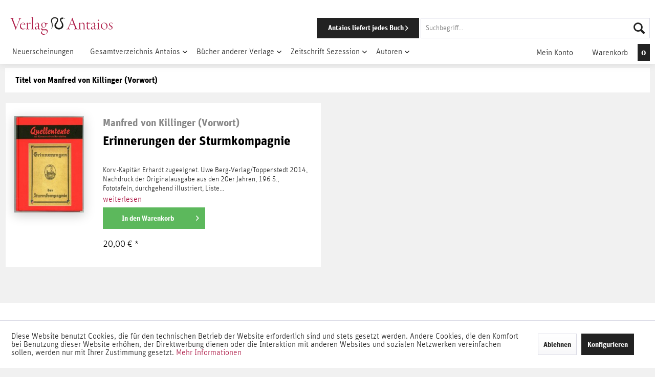

--- FILE ---
content_type: text/html; charset=UTF-8
request_url: https://antaios.de/manfred-von-killinger-vorwort/
body_size: 15041
content:
<!DOCTYPE html> <html class="no-js" lang="de" itemscope="itemscope" itemtype="https://schema.org/WebPage"> <head> <meta charset="utf-8"> <meta name="author" content="" /> <meta name="robots" content="index,follow" /> <meta name="revisit-after" content="2 days" /> <meta name="keywords" content="" /> <meta name="description" content="" /> <meta property="og:type" content="product" /> <meta property="og:site_name" content="Verlag Antaios" /> <meta property="og:title" content="Manfred von Killinger (Vorwort)" /> <meta property="og:description" content="" /> <meta name="twitter:card" content="product" /> <meta name="twitter:site" content="Verlag Antaios" /> <meta name="twitter:title" content="Manfred von Killinger (Vorwort)" /> <meta name="twitter:description" content="" /> <meta property="og:image" content="https://antaios.de/media/image/27/be/9a/apple-touch-icon-72x72.png" /> <meta name="twitter:image" content="https://antaios.de/media/image/27/be/9a/apple-touch-icon-72x72.png" /> <meta itemprop="copyrightHolder" content="Verlag Antaios" /> <meta itemprop="copyrightYear" content="2014" /> <meta itemprop="isFamilyFriendly" content="True" /> <meta itemprop="image" content="https://antaios.de/media/image/27/be/9a/apple-touch-icon-72x72.png" /> <meta name="viewport" content="width=device-width, initial-scale=1.0"> <meta name="mobile-web-app-capable" content="yes"> <meta name="apple-mobile-web-app-title" content="Verlag Antaios"> <meta name="apple-mobile-web-app-capable" content="yes"> <meta name="apple-mobile-web-app-status-bar-style" content="default"> <link rel="apple-touch-icon-precomposed" href="https://antaios.de/media/image/fa/af/5f/apple-touch-icon-180x180.png"> <link rel="shortcut icon" href="https://antaios.de/media/unknown/d9/0c/f4/favicon.ico"> <meta name="msapplication-navbutton-color" content="#222222" /> <meta name="application-name" content="Verlag Antaios" /> <meta name="msapplication-starturl" content="https://antaios.de/" /> <meta name="msapplication-window" content="width=1024;height=768" /> <meta name="msapplication-TileImage" content="https://antaios.de/media/image/f7/ec/18/apple-touch-icon-152x152.png"> <meta name="msapplication-TileColor" content="#222222"> <meta name="theme-color" content="#222222" /> <link rel="canonical" href="https://antaios.de/manfred-von-killinger-vorwort/"/> <title itemprop="name">Manfred von Killinger (Vorwort) | Verlag Antaios</title> <link href="/web/cache/1766224211_17b0c7605aa5440950393b37e7faff2a.css" media="all" rel="stylesheet" type="text/css" /> <link rel="stylesheet" href="https://maxcdn.bootstrapcdn.com/font-awesome/4.6.3/css/font-awesome.min.css"> </head> <body class="is--ctl-listing is--act-manufacturer is--no-sidebar" > <div class="page-wrap"> <noscript class="noscript-main"> <div class="alert is--warning"> <div class="alert--icon"> <i class="icon--element icon--warning"></i> </div> <div class="alert--content"> Um Verlag&#x20;Antaios in vollem Umfang nutzen zu k&ouml;nnen, empfehlen wir Ihnen Javascript in Ihrem Browser zu aktiveren. </div> </div> </noscript> <div class="header-wrapper"> <header class="header-main"> <div class="container header--navigation"> <div class="logo-main block-group" role="banner"> <div class="logo--shop block"> <a class="logo--link" href="https://antaios.de/" title="Verlag Antaios - zur Startseite wechseln"> <svg id="Ebene_1" data-name="Ebene 1" xmlns="http://www.w3.org/2000/svg" viewBox="0 0 246.26 43"><path class="cls-1" d="M18.37,30.73c.73,0,2.75.17,3.31.17,1.38,0,3.1-.17,3.83-.17s.82.17.82.26c0,.25-.35.38-.91.47-1,.13-1.5.69-1.5,1.25a6.32,6.32,0,0,0,.47,2c.78,2.33,6.28,16.69,7.31,19,.05.13.17.21.22.08.68-1.55,6.06-15.35,6.79-17.41a12.69,12.69,0,0,0,.86-3.4c0-1-.82-1.25-2.15-1.59-.43-.09-.73-.21-.73-.39s.17-.25.82-.25c.9,0,2.71.21,3.61.21s2.11-.17,2.75-.17.73.08.73.17-.13.34-.81.52c-1.51.43-2.07.9-3.57,4.3-.82,1.84-3.31,8.12-7.4,18.06-1,2.49-1.59,4.17-1.72,4.68,0,.26-.17.52-.3.52s-.3-.35-.47-.9C29,54,22.63,37.69,20.82,33.44a3,3,0,0,0-2.45-2c-.51-.09-.81-.26-.81-.43S18,30.73,18.37,30.73Z" transform="translate(-17.56 -28.15)"/><path class="cls-1" d="M53.8,46.47a.45.45,0,0,1-.38.38c-.3,0-6-.13-6.93-.13H43.87c-.08,0-.34.26-.43.39a5.53,5.53,0,0,0-.39,2.58,7.86,7.86,0,0,0,2,5.25,5.91,5.91,0,0,0,4.51,1.85,5.62,5.62,0,0,0,4.13-1.42c.38-.35.51-.26.51-.09a1.49,1.49,0,0,1-.47.73,7.43,7.43,0,0,1-5.85,2.5,6.78,6.78,0,0,1-5-2.2,8.24,8.24,0,0,1-2.07-5.76,9.1,9.1,0,0,1,2.32-6.15,8.06,8.06,0,0,1,5.42-2.23C50.88,42.17,53.8,43.76,53.8,46.47Zm-9-2A3.39,3.39,0,0,0,43.91,46a.2.2,0,0,0,.13.18l6.24-.05c.86,0,.94-.39.94-.77a2.5,2.5,0,0,0-.6-1.72,3.56,3.56,0,0,0-2.41-.86A5.22,5.22,0,0,0,44.77,44.44Z" transform="translate(-17.56 -28.15)"/><path class="cls-1" d="M61,45.18a2.81,2.81,0,0,0-.86,1.72c-.05.38-.05,1.41-.05,2.32,0,3.22.09,5.63.18,6.49.17,1.38.77,1.68,2.45,1.81.6.08.81.17.81.38s-.38.31-1.07.31-2.32-.18-4-.18a20.22,20.22,0,0,0-2.24.26c-.47,0-.64,0-.64-.21s.3-.35.6-.43a1.86,1.86,0,0,0,1.59-1.77c.09-.73.13-3.18.13-6V44.92c0-.35-.39-.48-1.12-1.08-.3-.21-.34-.34-.34-.43s.26-.26.73-.38a12.16,12.16,0,0,0,2.15-.86,1.3,1.3,0,0,1,.6-.22c.09,0,.17.13.17.65,0,.34,0,2.19,0,2.75,0,.08.08.13.21,0,1.25-1.46,3-3.06,4.73-3.06a2.41,2.41,0,0,1,1.55.61.73.73,0,0,1,.17.51,2.06,2.06,0,0,1-.77,1.16c-.39.35-.52.35-.65.35a2.2,2.2,0,0,1-.77-.3,3,3,0,0,0-1.42-.43A3.3,3.3,0,0,0,61,45.18Z" transform="translate(-17.56 -28.15)"/><path class="cls-1" d="M72.16,47.58c0,5.34.09,7.49.13,8.35,0,1.07.26,1.41,1.51,1.59.26,0,.6.17.6.3s-.26.3-.9.3c-.43,0-1.89-.09-2.67-.09-1.12,0-2.28.09-2.71.09s-.73,0-.73-.26.17-.21.82-.39c1.07-.21,1.33-.64,1.5-2.53.13-1.51.26-8.52.3-14.06,0-4,0-7.1,0-9.16,0-.91,0-1.12-1.2-1.85-.3-.17-.39-.22-.39-.35s.22-.25.61-.34a20.11,20.11,0,0,0,2.75-.9,1.65,1.65,0,0,1,.47-.13c.09,0,.13.26.13.51s-.22,7.83-.22,13.85Z" transform="translate(-17.56 -28.15)"/><path class="cls-1" d="M86.4,44.53a17.42,17.42,0,0,1,.38,3.78c0,1.38-.17,5.68-.17,6.8a1.53,1.53,0,0,0,1.68,1.72,2.71,2.71,0,0,0,1.29-.39c.26-.13.43-.08.26.35a3.33,3.33,0,0,1-3,1.72,2.79,2.79,0,0,1-2.41-1.94.15.15,0,0,0-.22,0A6.29,6.29,0,0,1,80,58.46a3.48,3.48,0,0,1-3.4-3.61,2.84,2.84,0,0,1,1.55-2.36,61.38,61.38,0,0,1,5.8-2.11,1,1,0,0,0,.6-.65c0-.51.09-1.24.09-2,0-1.77-.3-3.14-1.07-3.7a3.57,3.57,0,0,0-1.85-.69,2.86,2.86,0,0,0-1.81.6,2.08,2.08,0,0,0-.77,1.16,2.48,2.48,0,0,0,0,.65.49.49,0,0,1-.17.34,8,8,0,0,1-1.76.78.42.42,0,0,1-.34-.39c0-.22.17-.47.64-1.08a11.52,11.52,0,0,1,3.27-2.53,5.27,5.27,0,0,1,2.45-.73A3.45,3.45,0,0,1,86.4,44.53Zm-2.67,11.7a2.14,2.14,0,0,0,.56-1.12,30.27,30.27,0,0,0,.21-4s-.08-.26-.17-.21a30.5,30.5,0,0,0-4.47,1.63,2.25,2.25,0,0,0-1,2.11A2.53,2.53,0,0,0,81.58,57,3.27,3.27,0,0,0,83.73,56.23Z" transform="translate(-17.56 -28.15)"/><path class="cls-1" d="M102.61,43a3.16,3.16,0,0,0,1.55.21c.81,0,2.62-.09,3.22-.09.22,0,.43.48.43.91s-.3.73-.47.73c-.6,0-2.28-.09-2.75-.09-.09,0-.26.18-.26.26,0,.3.08.95.08,1.85a7.13,7.13,0,0,1-2.71,5.85,5.83,5.83,0,0,1-3.22,1.07,16.08,16.08,0,0,1-1.72-.17,1,1,0,0,0-.56.13,11.72,11.72,0,0,0-1.72,1.63,1.72,1.72,0,0,0-.52,1c0,1.54,2,1.85,4.18,1.85,1.33,0,3.91-.13,5-.13a4.33,4.33,0,0,1,3.23,1.07,4.7,4.7,0,0,1,1.46,3.61c0,3-2.32,5.72-5.12,7.18A9.93,9.93,0,0,1,98,71.15c-3.26,0-6.32-1.59-6.32-4.9a3.12,3.12,0,0,1,.73-1.9c.26-.3,1.94-2.53,2.8-3.61,0,0,.13-.34,0-.39-1.38-.3-3.53-1.76-3.53-3.35,0-.17.22-.34.3-.39a17,17,0,0,0,3.53-3.14s0-.21-.09-.25a6.73,6.73,0,0,1-3.31-5.46,5.31,5.31,0,0,1,1.81-4.13,6.48,6.48,0,0,1,4.47-1.72A9.57,9.57,0,0,1,102.61,43ZM95.47,68.4a5.82,5.82,0,0,0,4.21,1.33,6.55,6.55,0,0,0,4-1.08,6.26,6.26,0,0,0,2.45-4.81c0-1.85-1.24-3.49-3.91-3.49-1.63,0-3.61,0-4.77.09s-1.42.26-1.59.43A6,6,0,0,0,93.79,65,4.64,4.64,0,0,0,95.47,68.4Zm.26-24.94a5.91,5.91,0,0,0-1.33,3.95,7.41,7.41,0,0,0,1.46,4.52,3.87,3.87,0,0,0,2.83,1.2c2.15,0,3.66-2.41,3.66-4.43A7.36,7.36,0,0,0,101,44a3.38,3.38,0,0,0-2.83-1.5A3.5,3.5,0,0,0,95.73,43.46Z" transform="translate(-17.56 -28.15)"/><path class="cls-1" d="M167.36,30.6a18.06,18.06,0,0,0,1.21,3.7c3.31,8.85,5.11,13.16,8,19.86,1.11,2.67,1.5,3.06,2.62,3.31.47.09.73.26.73.39s-.39.3-.77.3c-.69,0-1.17-.13-3.49-.13-1.16,0-3,.18-3.87.18-.43,0-.69-.13-.69-.31s.44-.34.82-.38c1.94-.26,2-1.12,2-1.94,0-.51-1.55-4.47-3.14-8.64-.13-.26-.39-.52-.51-.52-1.6.13-7.49.09-8.43.13-.13,0-.48.56-.61.86-.38.86-1.67,4.13-2.36,6.45-.52,1.76-.47,2.54,0,3a3.5,3.5,0,0,0,1.76.69c.43.09.65.26.65.39s-.39.3-.82.3c-.82,0-2.66-.22-4.26-.22-1.07,0-1.8.22-2.7.22-.48,0-.74-.09-.74-.3s.43-.3.86-.39c2-.39,2.24-.69,3.92-4.34,1.16-2.45,5-12,7.69-18.66a3,3,0,0,0,.26-1.25,1.16,1.16,0,0,1,.13-.48,4.34,4.34,0,0,0,1.2-2.14c0-.18.09-.43.26-.43S167.28,30.34,167.36,30.6Zm2.45,14.06c-1.93-5.42-3-7.7-3.69-9.46-.13-.3-.22-.17-.35.13-1.2,2.92-2.92,7.7-3.52,9.5-.05,0-.09.39.13.39.68,0,1.8,0,3.44,0a24.53,24.53,0,0,0,4-.17S169.86,44.83,169.81,44.66Z" transform="translate(-17.56 -28.15)"/><path class="cls-1" d="M195.14,43.67c1,1,1.25,3.27,1.29,5.72,0,2.15,0,2.49,0,4.51,0,3,.12,3.27,1.29,3.57.47.18.73.26.73.43s-.39.31-.82.31S196.09,58,195.1,58s-1.51.18-2.28.18c-.34,0-.69-.09-.69-.26s.26-.35,1-.48c.94-.21,1.12-.56,1.12-1.89V50c0-3.57-.35-4.65-1.42-5.51a4.16,4.16,0,0,0-2.63-.9,5.81,5.81,0,0,0-3.82,1.64,2.46,2.46,0,0,0-.52,1.46c0,.38,0,2.66,0,5.37a29.51,29.51,0,0,0,.26,4.17c.13,1,.73,1.16,1.42,1.34.52.13.73.21.73.43s-.43.26-.86.26-2.28-.18-3.27-.18c-.55,0-1.41.09-2,.09s-.77-.09-.77-.3.34-.3.95-.43c1-.22,1.2-.48,1.24-1.29.09-3.36.09-7.35.09-10.67,0-.43-.09-1-1.16-1.5-.22-.13-.35-.22-.35-.39s.18-.17.61-.34a16,16,0,0,0,2.88-1.29c.13-.09.34.08.3.34a19,19,0,0,0-.09,2.32c0,.09.09.22.22.13a17.05,17.05,0,0,1,3.22-2,5.73,5.73,0,0,1,2.58-.51A4.18,4.18,0,0,1,195.14,43.67Z" transform="translate(-17.56 -28.15)"/><path class="cls-1" d="M202.49,56.44a4.52,4.52,0,0,1-.51-2.36V45.13c0-.56,0-.86-.17-.9a10.11,10.11,0,0,0-1.21-.3c-.3,0-.51-.22-.51-.35s-.05-.12.43-.34a8,8,0,0,0,3.31-2.79c.26-.39.6-.3.6-.13a15.53,15.53,0,0,0-.09,2c0,.13,0,.34.22.34.77,0,4.6-.13,5.59-.13.08,0,.26.26.26.52,0,.6-.22,1.07-.43,1.07-1.59,0-4,0-5.16,0-.56,0-.61.13-.61.39,0,.64,0,7.35.13,8.77s.18,2,.48,2.45A3.22,3.22,0,0,0,207.7,57a4.59,4.59,0,0,0,2.53-.69c.26-.22.39-.17.39,0s-.47.73-1,1.12a5.83,5.83,0,0,1-3.31,1A3.93,3.93,0,0,1,202.49,56.44Z" transform="translate(-17.56 -28.15)"/><path class="cls-1" d="M221.76,44.53a17.42,17.42,0,0,1,.38,3.78c0,1.38-.17,5.68-.17,6.8a1.53,1.53,0,0,0,1.68,1.72,2.71,2.71,0,0,0,1.29-.39c.26-.13.43-.08.26.35a3.33,3.33,0,0,1-3,1.72,2.8,2.8,0,0,1-2.41-1.94.15.15,0,0,0-.22,0,6.29,6.29,0,0,1-4.25,1.93,3.48,3.48,0,0,1-3.4-3.61,2.86,2.86,0,0,1,1.55-2.36,61.38,61.38,0,0,1,5.8-2.11,1,1,0,0,0,.61-.65c0-.51.08-1.24.08-2,0-1.77-.3-3.14-1.07-3.7a3.57,3.57,0,0,0-1.85-.69,2.86,2.86,0,0,0-1.81.6,2.08,2.08,0,0,0-.77,1.16,3.09,3.09,0,0,0,0,.65.5.5,0,0,1-.18.34,8,8,0,0,1-1.76.78.42.42,0,0,1-.34-.39c0-.22.17-.47.64-1.08A11.52,11.52,0,0,1,216,42.9a5.27,5.27,0,0,1,2.45-.73A3.45,3.45,0,0,1,221.76,44.53Zm-2.67,11.7a2.14,2.14,0,0,0,.56-1.12,29.92,29.92,0,0,0,.22-4s-.09-.26-.18-.21a30.5,30.5,0,0,0-4.47,1.63,2.25,2.25,0,0,0-1,2.11A2.53,2.53,0,0,0,216.94,57,3.25,3.25,0,0,0,219.09,56.23Z" transform="translate(-17.56 -28.15)"/><path class="cls-1" d="M227.52,43.37a19.91,19.91,0,0,0,2.62-1,2.1,2.1,0,0,1,.69-.3c.13,0,.22.13.17.6-.08.82-.08,3.65-.08,6.79s0,6.19.08,6.93c.09.94.6,1.07,1.21,1.2.43.09.64.17.64.34s-.34.31-.69.31-2.06-.18-3-.18c-1.21,0-1.81.09-2.28.09-.26,0-.52-.09-.52-.26s.17-.26.82-.39c.86-.21,1.33-.51,1.37-2.36,0-1.29.13-9.29.13-9.72s-.08-.77-1.33-1.37c-.21-.09-.3-.22-.3-.31S227.22,43.46,227.52,43.37Zm4-7.1a1.43,1.43,0,0,1-1.38,1.42,1.33,1.33,0,0,1-1.25-1.37,1.43,1.43,0,0,1,1.34-1.46A1.34,1.34,0,0,1,231.48,36.27Z" transform="translate(-17.56 -28.15)"/><path class="cls-1" d="M251.81,50.29a8.58,8.58,0,0,1-3.31,6.62,8.48,8.48,0,0,1-4.73,1.64c-4.21,0-8.21-3.44-8.21-7.87a8.27,8.27,0,0,1,3.14-6.75,8.54,8.54,0,0,1,5-1.76A8,8,0,0,1,251.81,50.29ZM238,49.82a9.16,9.16,0,0,0,2,5.76,5.71,5.71,0,0,0,4.35,2.24,4.88,4.88,0,0,0,3.05-1.16c.69-.56,1.93-2.63,1.93-5.72,0-3.74-2.32-8-6.45-8C240.59,42.9,238,45.09,238,49.82Z" transform="translate(-17.56 -28.15)"/><path class="cls-1" d="M257.32,45.61c0,1.89,1.72,3,2.54,3.44,2.83,1.8,3.95,2.88,3.95,5.07a4.2,4.2,0,0,1-2.32,3.57,6.21,6.21,0,0,1-3.14.86,8,8,0,0,1-3.27-.78.81.81,0,0,1-.56-.64c0-.6-.08-1.55-.13-2.06s.05-.65.13-.65.22,0,.52.82a4.08,4.08,0,0,0,1.81,2.19,3.62,3.62,0,0,0,1.84.52,3.18,3.18,0,0,0,2.93-3.1c0-1.76-1.21-2.67-2.75-3.65s-3.57-2.5-3.57-4.56a4.09,4.09,0,0,1,1.37-3.18,5.48,5.48,0,0,1,3.62-1.29,9.56,9.56,0,0,1,2.75.47.61.61,0,0,1,.21.34c0,.48.22,1.38.26,1.9s-.09.68-.22.68-.21-.21-.34-.51a3.37,3.37,0,0,0-1-1.64,3.49,3.49,0,0,0-1.94-.6A2.56,2.56,0,0,0,257.32,45.61Z" transform="translate(-17.56 -28.15)"/><path class="cls-2" d="M150,31.51a2.44,2.44,0,0,1-2.37.43c-.74-.16-1.2-.79-1.88-.59-.52.15-.45.77-.86,1.13-1.22,1.05-4.14.72-4.79,2.15a3.31,3.31,0,0,0,.11,2.21c.6,1.59,1.86,2.67,2.69,4a16.53,16.53,0,0,1,2.1,4.74,27.3,27.3,0,0,1,.32,3c.38,4.2-2.22,6.81-5,8.29a11.85,11.85,0,0,1-4.58,1.51,11.17,11.17,0,0,1-9.58-3.66c-1.44-1.74-3-5-1.83-8,.69-1.8,2.13-3.42,3.29-5.17a18.17,18.17,0,0,0,1.56-2.69,8.61,8.61,0,0,0,1-3.17c.05-2.39-1.85-3.88-4-4.26a8.52,8.52,0,0,0-5.6,1.24,6,6,0,0,0-2.48,4.63,11.86,11.86,0,0,0,.17,1.4c.36,3.13,1.38,6.07,1.39,9.42a19.9,19.9,0,0,1-.7,5.11,11.12,11.12,0,0,1-.69,2.21c-.28.55-.57,1.4-1.4,1.4-.42-.68.14-1.28.32-1.78a14.57,14.57,0,0,0,1-6.08,17.22,17.22,0,0,0-.64-3.12c-.28-1.06-.48-2-.76-3.07-.49-2-1.41-3.9-1.18-6.51a7.76,7.76,0,0,1,3.87-5.87c1.8-1.05,5.47-2,8.24-1a16,16,0,0,1,2.69,1.29c2.37,1.4,3.22,4.65,2.1,7.75-.26.72-.73,1.47-1.08,2.21-1,2.12-2.75,4.24-3.34,6.51a6.62,6.62,0,0,0,.43,4.31,7.84,7.84,0,0,0,5.17,3.28,9.82,9.82,0,0,0,5.12-1,7.68,7.68,0,0,0,3-4.31,8,8,0,0,0,.1-1.67,12.38,12.38,0,0,0-1.56-5.7c-.86-1.63-2-2.92-2.74-4.52a6.73,6.73,0,0,1-.59-3.66c.27-1.48,1.58-2.5,2.79-3.28s2-1.29,3.61-.87c.46.12,1,.21,1.35.33.72.25.81.9,1.61,1s1.58-.31,2.31-.21A3.28,3.28,0,0,1,150,31.51Zm-7-.76c.15-.89-2.08-.76-1.83.38C141.42,31.36,143,31.14,143,30.75Z" transform="translate(-17.56 -28.15)"/></svg> </a> </div> </div> <nav class="shop--navigation block-group"> <ul class="navigation--list block-group" role="menubar"> <li class="navigation--entry entry--menu-left" role="menuitem"> <a class="entry--link entry--trigger btn is--icon-left" href="#offcanvas--left" data-offcanvas="true" data-offCanvasSelector=".sidebar-main" aria-label="Menü"> <i class="icon--menu"></i> Menü </a> </li> <li class="navigation--entry entry--search" role="menuitem" data-search="true" aria-haspopup="true"> <a href="/" class="mobile-logo" title=""> <svg version="1.1" id="Ebene_1" xmlns="http://www.w3.org/2000/svg" xmlns:xlink="http://www.w3.org/1999/xlink" x="0px" y="0px" viewBox="0 0 38 38" style="enable-background:new 0 0 38 38;" xml:space="preserve"><path class="st0" d="M36.2,6.8c-0.7,0.6-1.6,0.7-2.4,0.4c-0.7-0.2-1.2-0.8-1.9-0.6c-0.5,0.1-0.4,0.8-0.9,1.1c-1.2,1-4.1,0.7-4.8,2.2 c-0.2,0.7-0.2,1.5,0.1,2.2c0.6,1.6,1.9,2.7,2.7,4c0.9,1.5,1.7,3.1,2.1,4.7c0.2,1,0.3,2,0.3,3c0.4,4.2-2.2,6.8-5,8.3 c-1.4,0.8-3,1.3-4.6,1.5c-3.6,0.4-7.2-1-9.6-3.7c-1.4-1.7-3-5-1.8-8c0.7-1.8,2.1-3.4,3.3-5.2c0.6-0.9,1.1-1.8,1.6-2.7 c0.5-1,0.9-2.1,1-3.2c0.1-2.4-1.9-3.9-4-4.3c-2-0.2-3.9,0.2-5.6,1.2C5.3,9,4.4,10.7,4.3,12.6c0,0.5,0.1,0.9,0.2,1.4 c0.4,3.1,1.4,6.1,1.4,9.4c0,1.7-0.2,3.4-0.7,5.1C5,29.3,4.8,30,4.5,30.7c-0.3,0.5-0.6,1.4-1.4,1.4c-0.4-0.7,0.1-1.3,0.3-1.8 c0.8-1.9,1.1-4,1-6.1c-0.1-1.1-0.3-2.1-0.6-3.1c-0.3-1.1-0.5-2-0.8-3.1c-0.5-2-1.4-3.9-1.2-6.5c0.3-2.5,1.7-4.6,3.9-5.9 c1.8-1,5.5-2,8.2-1C14.9,5,15.8,5.5,16.6,6c2.4,1.4,3.2,4.7,2.1,7.7c-0.3,0.7-0.7,1.5-1.1,2.2c-1,2.1-2.8,4.2-3.3,6.5 c-0.3,1.4-0.2,3,0.4,4.3c1.2,1.7,3.1,2.9,5.2,3.3c1.8,0.1,3.5-0.2,5.1-1c1.5-1,2.5-2.6,3-4.3c0.1-0.6,0.1-1.1,0.1-1.7 c-0.1-2-0.6-4-1.6-5.7c-0.9-1.6-2-2.9-2.7-4.5c-0.5-1.1-0.7-2.4-0.6-3.7c0.3-1.5,1.6-2.5,2.8-3.3s2-1.3,3.6-0.9 c0.5,0.1,1,0.2,1.4,0.3c0.7,0.2,0.8,0.9,1.6,1s1.6-0.3,2.3-0.2C35.4,6.3,35.8,6.5,36.2,6.8z M29.2,6c0.1-0.9-2.1-0.8-1.8,0.4 C27.6,6.6,29.2,6.4,29.2,6z"/></svg> </a> <a class="btn entry--link entry--trigger" href="#show-hide--search" title="Suche anzeigen / schließen"> <i class="icon--search"></i> <span class="search--display">Suchen</span> </a> <form action="/search" method="get" class="main-search--form"> <a class="btn entry--link entry--delivery-button" title="Antaios liefert jedes Buch" href="/antaios-liefert-jedes-buch/" id="delivery-button"> <span class="delivery-button--text">Antaios liefert jedes Buch</span> <i class="icon--arrow-right"></i> </a> <input type="search" name="sSearch" aria-label="Suchbegriff..." class="main-search--field" autocomplete="off" autocapitalize="off" placeholder="Suchbegriff..." maxlength="30" /> <button type="submit" class="main-search--button" aria-label="Suchen"> <i class="icon--search"></i> <span class="main-search--text">Suchen</span> </button> <div class="form--ajax-loader">&nbsp;</div> </form> <div class="main-search--results"></div> <a class="mobile-cart--link" href="/checkout/cart" title="Warenkorb"> <i class="icon--basket"></i> <span id="mobileCart" class="badge is--primary is--minimal cart--quantity is--hidden"></span> </a> </li> </ul> </nav> <div class="container--ajax-cart" data-collapse-cart="true" data-displayMode="offcanvas"></div> </div> </header> <nav class="navigation-main"> <div class="container" data-menu-scroller="true" data-listSelector=".navigation--list.container" data-viewPortSelector=".navigation--list-wrapper"> <div class="navigation--list-wrapper"> <ul class="navigation--list container" role="menubar" itemscope="itemscope" itemtype="http://schema.org/SiteNavigationElement"> <li class="navigation--entry navigation--entry-112"role="menuitem"><a class="navigation--link"href="https://antaios.de/neuerscheinungen/" title="Neuerscheinungen"itemprop="url"> <span itemprop="name">Neuerscheinungen</span></a> </li> <li class="navigation--entry navigation--entry-6"role="menuitem"><a class="navigation--link"href="https://antaios.de/gesamtverzeichnis-antaios/" title="Gesamtverzeichnis Antaios"itemprop="url"> <span itemprop="name">Gesamtverzeichnis Antaios</span></a><ul class="navigation--sub navigation--sub-6"><li class="navigation--sub-entry"role="menuitem"><a class="navigation--sub-link"href="https://antaios.de/gesamtverzeichnis-antaios/reihe-kaplaken/"title="Reihe kaplaken"itemprop="url"> <span itemprop="name">Reihe kaplaken</span></a></li><li class="navigation--sub-entry"role="menuitem"><a class="navigation--sub-link"href="https://antaios.de/gesamtverzeichnis-antaios/einzeltitel/"title="Einzeltitel"itemprop="url"> <span itemprop="name">Einzeltitel</span></a></li><li class="navigation--sub-entry"role="menuitem"><a class="navigation--sub-link"href="https://antaios.de/gesamtverzeichnis-antaios/staatspolitisches-handbuch/"title="Staatspolitisches Handbuch"itemprop="url"> <span itemprop="name">Staatspolitisches Handbuch</span></a></li><li class="navigation--sub-entry"role="menuitem"><a class="navigation--sub-link"href="https://antaios.de/gesamtverzeichnis-antaios/edition-nordost/"title="Edition Nordost"itemprop="url"> <span itemprop="name">Edition Nordost</span></a></li><li class="navigation--sub-entry"role="menuitem"><a class="navigation--sub-link"href="https://antaios.de/gesamtverzeichnis-antaios/antaios-krimi/"title="Antaios Krimi"itemprop="url"> <span itemprop="name">Antaios Krimi</span></a></li><li class="navigation--sub-entry"role="menuitem"><a class="navigation--sub-link"href="https://antaios.de/gesamtverzeichnis-antaios/restposten/"title="Restposten "itemprop="url"> <span itemprop="name">Restposten </span></a></li></ul> </li> <li class="navigation--entry navigation--entry-10"role="menuitem"><a class="navigation--link"href="https://antaios.de/buecher-anderer-verlage/" title="Bücher anderer Verlage"itemprop="url"> <span itemprop="name">Bücher anderer Verlage</span></a><ul class="navigation--sub navigation--sub-10"><li class="navigation--sub-entry"role="menuitem"><a class="navigation--sub-link"href="https://antaios.de/buecher-anderer-verlage/aus-dem-aktuellen-prospekt/"title="Aus dem aktuellen Prospekt"itemprop="url"> <span itemprop="name">Aus dem aktuellen Prospekt</span></a></li><li class="navigation--sub-entry"role="menuitem"><a class="navigation--sub-link"href="https://antaios.de/buecher-anderer-verlage/institut-fuer-staatspolitik/"title="Institut für Staatspolitik "itemprop="url"> <span itemprop="name">Institut für Staatspolitik </span></a></li><li class="navigation--sub-entry"role="menuitem"><a class="navigation--sub-link"href="https://antaios.de/buecher-anderer-verlage/ares-verlag/"title="Ares-Verlag"itemprop="url"> <span itemprop="name">Ares-Verlag</span></a></li><li class="navigation--sub-entry"role="menuitem"><a class="navigation--sub-link"href="https://antaios.de/buecher-anderer-verlage/die-kehre/"title="Die Kehre"itemprop="url"> <span itemprop="name">Die Kehre</span></a></li><li class="navigation--sub-entry"role="menuitem"><a class="navigation--sub-link"href="https://antaios.de/buecher-anderer-verlage/jungeuropa-verlag/"title="Jungeuropa-Verlag"itemprop="url"> <span itemprop="name">Jungeuropa-Verlag</span></a></li><li class="navigation--sub-entry"role="menuitem"><a class="navigation--sub-link"href="https://antaios.de/buecher-anderer-verlage/karolinger-verlag/"title="Karolinger-Verlag"itemprop="url"> <span itemprop="name">Karolinger-Verlag</span></a></li><li class="navigation--sub-entry"role="menuitem"><a class="navigation--sub-link"href="https://antaios.de/buecher-anderer-verlage/manuscriptum/"title="Manuscriptum"itemprop="url"> <span itemprop="name">Manuscriptum</span></a></li><li class="navigation--sub-entry"role="menuitem"><a class="navigation--sub-link"href="https://antaios.de/buecher-anderer-verlage/quellentexte-zur-kr/"title="Quellentexte zur KR"itemprop="url"> <span itemprop="name">Quellentexte zur KR</span></a></li><li class="navigation--sub-entry"role="menuitem"><a class="navigation--sub-link"href="https://antaios.de/buecher-anderer-verlage/edition-junge-freiheit/"title="Edition Junge Freiheit"itemprop="url"> <span itemprop="name">Edition Junge Freiheit</span></a></li><li class="navigation--sub-entry"role="menuitem"><a class="navigation--sub-link"href="https://antaios.de/buecher-anderer-verlage/renovamen-verlag/"title="Renovamen-Verlag"itemprop="url"> <span itemprop="name">Renovamen-Verlag</span></a></li></ul> </li> <li class="navigation--entry navigation--entry-41"role="menuitem"><a class="navigation--link"href="https://antaios.de/zeitschrift-sezession/" title="Zeitschrift Sezession"itemprop="url"> <span itemprop="name">Zeitschrift Sezession</span></a><ul class="navigation--sub navigation--sub-41"><li class="navigation--sub-entry"role="menuitem"><a class="navigation--sub-link"href="https://antaios.de/zeitschrift-sezession/zeitschrift-sezession/"title="Zeitschrift Sezession"itemprop="url"> <span itemprop="name">Zeitschrift Sezession</span></a></li><li class="navigation--sub-entry"role="menuitem"><a class="navigation--sub-link"href="https://antaios.de/zeitschrift-sezession/rezensierte-literatur/"title="Rezensierte Literatur"itemprop="url"> <span itemprop="name">Rezensierte Literatur</span></a></li></ul> </li> <li class="navigation--entry navigation--entry-53"role="menuitem"><a class="navigation--link"href="https://antaios.de/autoren/" title="Autoren"itemprop="url"> <span itemprop="name">Autoren</span></a><ul class="navigation--sub navigation--sub-53"><li class="navigation--sub-entry"role="menuitem"><a class="navigation--sub-link"href="https://antaios.de/autoren/alain-de-benoist/"title="Alain de Benoist"itemprop="url"> <span itemprop="name">Alain de Benoist</span></a></li><li class="navigation--sub-entry"role="menuitem"><a class="navigation--sub-link"href="https://antaios.de/autoren/norbert-borrmann/"title="Norbert Borrmann"itemprop="url"> <span itemprop="name">Norbert Borrmann</span></a></li><li class="navigation--sub-entry"role="menuitem"><a class="navigation--sub-link"href="https://antaios.de/autoren/renaud-camus/"title="Renaud Camus"itemprop="url"> <span itemprop="name">Renaud Camus</span></a></li><li class="navigation--sub-entry"role="menuitem"><a class="navigation--sub-link"href="https://antaios.de/autoren/domenico-di-tullio/"title="Domenico Di Tullio"itemprop="url"> <span itemprop="name">Domenico Di Tullio</span></a></li><li class="navigation--sub-entry"role="menuitem"><a class="navigation--sub-link"href="https://antaios.de/autoren/jack-donovan/"title="Jack Donovan"itemprop="url"> <span itemprop="name">Jack Donovan</span></a></li><li class="navigation--sub-entry"role="menuitem"><a class="navigation--sub-link"href="https://antaios.de/autoren/konstantin-fechter/"title="Konstantin Fechter"itemprop="url"> <span itemprop="name">Konstantin Fechter</span></a></li><li class="navigation--sub-entry"role="menuitem"><a class="navigation--sub-link"href="https://antaios.de/autoren/joachim-fernau/"title="Joachim Fernau"itemprop="url"> <span itemprop="name">Joachim Fernau</span></a></li><li class="navigation--sub-entry"role="menuitem"><a class="navigation--sub-link"href="https://antaios.de/autoren/alexander-gauland/"title="Alexander Gauland"itemprop="url"> <span itemprop="name">Alexander Gauland</span></a></li><li class="navigation--sub-entry"role="menuitem"><a class="navigation--sub-link"href="https://antaios.de/autoren/hermann-heidegger/"title="Hermann Heidegger"itemprop="url"> <span itemprop="name">Hermann Heidegger</span></a></li><li class="navigation--sub-entry"role="menuitem"><a class="navigation--sub-link"href="https://antaios.de/autoren/thorsten-hinz/"title="Thorsten Hinz"itemprop="url"> <span itemprop="name">Thorsten Hinz</span></a></li><li class="navigation--sub-entry"role="menuitem"><a class="navigation--sub-link"href="https://antaios.de/autoren/benedikt-kaiser/"title="Benedikt Kaiser"itemprop="url"> <span itemprop="name">Benedikt Kaiser</span></a></li><li class="navigation--sub-entry"role="menuitem"><a class="navigation--sub-link"href="https://antaios.de/autoren/manfred-kleine-hartlage/"title="Manfred Kleine-Hartlage"itemprop="url"> <span itemprop="name">Manfred Kleine-Hartlage</span></a></li><li class="navigation--sub-entry"role="menuitem"><a class="navigation--sub-link"href="https://antaios.de/autoren/ellen-kositza/"title="Ellen Kositza"itemprop="url"> <span itemprop="name">Ellen Kositza</span></a></li><li class="navigation--sub-entry"role="menuitem"><a class="navigation--sub-link"href="https://antaios.de/autoren/goetz-kubitschek/"title="Götz Kubitschek"itemprop="url"> <span itemprop="name">Götz Kubitschek</span></a></li><li class="navigation--sub-entry"role="menuitem"><a class="navigation--sub-link"href="https://antaios.de/autoren/horst-lange/"title="Horst Lange"itemprop="url"> <span itemprop="name">Horst Lange</span></a></li><li class="navigation--sub-entry"role="menuitem"><a class="navigation--sub-link"href="https://antaios.de/autoren/erik-lehnert/"title="Erik Lehnert"itemprop="url"> <span itemprop="name">Erik Lehnert</span></a></li><li class="navigation--sub-entry"role="menuitem"><a class="navigation--sub-link"href="https://antaios.de/autoren/martin-lichtmesz/"title="Martin Lichtmesz"itemprop="url"> <span itemprop="name">Martin Lichtmesz</span></a></li><li class="navigation--sub-entry"role="menuitem"><a class="navigation--sub-link"href="https://antaios.de/autoren/frank-lisson/"title="Frank Lisson"itemprop="url"> <span itemprop="name">Frank Lisson</span></a></li><li class="navigation--sub-entry"role="menuitem"><a class="navigation--sub-link"href="https://antaios.de/autoren/felix-menzel/"title="Felix Menzel"itemprop="url"> <span itemprop="name">Felix Menzel</span></a></li><li class="navigation--sub-entry"role="menuitem"><a class="navigation--sub-link"href="https://antaios.de/autoren/richard-millet/"title="Richard Millet"itemprop="url"> <span itemprop="name">Richard Millet</span></a></li><li class="navigation--sub-entry"role="menuitem"><a class="navigation--sub-link"href="https://antaios.de/autoren/armin-mohler/"title="Armin Mohler"itemprop="url"> <span itemprop="name">Armin Mohler</span></a></li><li class="navigation--sub-entry"role="menuitem"><a class="navigation--sub-link"href="https://antaios.de/autoren/volker-mohr/"title="Volker Mohr"itemprop="url"> <span itemprop="name">Volker Mohr</span></a></li><li class="navigation--sub-entry"role="menuitem"><a class="navigation--sub-link"href="https://antaios.de/autoren/henry-de-montherlant/"title="Henry de Montherlant"itemprop="url"> <span itemprop="name">Henry de Montherlant</span></a></li><li class="navigation--sub-entry"role="menuitem"><a class="navigation--sub-link"href="https://antaios.de/autoren/ernst-nolte/"title="Ernst Nolte"itemprop="url"> <span itemprop="name">Ernst Nolte</span></a></li><li class="navigation--sub-entry"role="menuitem"><a class="navigation--sub-link"href="https://antaios.de/autoren/laurent-obertone/"title="Laurent Obertone"itemprop="url"> <span itemprop="name">Laurent Obertone</span></a></li><li class="navigation--sub-entry"role="menuitem"><a class="navigation--sub-link"href="https://antaios.de/autoren/akif-pirincci/"title="Akif Pirinçci"itemprop="url"> <span itemprop="name">Akif Pirinçci</span></a></li><li class="navigation--sub-entry"role="menuitem"><a class="navigation--sub-link"href="https://antaios.de/autoren/brittany-sellner/"title="Brittany Sellner"itemprop="url"> <span itemprop="name">Brittany Sellner</span></a></li><li class="navigation--sub-entry"role="menuitem"><a class="navigation--sub-link"href="https://antaios.de/autoren/jean-raspail/"title="Jean Raspail"itemprop="url"> <span itemprop="name">Jean Raspail</span></a></li><li class="navigation--sub-entry"role="menuitem"><a class="navigation--sub-link"href="https://antaios.de/autoren/stefan-scheil/"title="Stefan Scheil"itemprop="url"> <span itemprop="name">Stefan Scheil</span></a></li><li class="navigation--sub-entry"role="menuitem"><a class="navigation--sub-link"href="https://antaios.de/autoren/alexander-schleyer/"title="Alexander Schleyer"itemprop="url"> <span itemprop="name">Alexander Schleyer</span></a></li><li class="navigation--sub-entry"role="menuitem"><a class="navigation--sub-link"href="https://antaios.de/autoren/guenter-scholdt/"title="Günter Scholdt"itemprop="url"> <span itemprop="name">Günter Scholdt</span></a></li><li class="navigation--sub-entry"role="menuitem"><a class="navigation--sub-link"href="https://antaios.de/autoren/josef-schuesslburner/"title="Josef Schüßlburner"itemprop="url"> <span itemprop="name">Josef Schüßlburner</span></a></li><li class="navigation--sub-entry"role="menuitem"><a class="navigation--sub-link"href="https://antaios.de/autoren/martin-sellner/"title="Martin Sellner"itemprop="url"> <span itemprop="name">Martin Sellner</span></a></li><li class="navigation--sub-entry"role="menuitem"><a class="navigation--sub-link"href="https://antaios.de/autoren/rolf-peter-sieferle/"title="Rolf Peter Sieferle"itemprop="url"> <span itemprop="name">Rolf Peter Sieferle</span></a></li><li class="navigation--sub-entry"role="menuitem"><a class="navigation--sub-link"href="https://antaios.de/autoren/caroline-sommerfeld/"title="Caroline Sommerfeld"itemprop="url"> <span itemprop="name">Caroline Sommerfeld</span></a></li><li class="navigation--sub-entry"role="menuitem"><a class="navigation--sub-link"href="https://antaios.de/autoren/eberhard-straub/"title="Eberhard Straub"itemprop="url"> <span itemprop="name">Eberhard Straub</span></a></li><li class="navigation--sub-entry"role="menuitem"><a class="navigation--sub-link"href="https://antaios.de/autoren/udo-ulfkotte/"title="Udo Ulfkotte"itemprop="url"> <span itemprop="name">Udo Ulfkotte</span></a></li><li class="navigation--sub-entry"role="menuitem"><a class="navigation--sub-link"href="https://antaios.de/autoren/andreas-vonderach/"title="Andreas Vonderach"itemprop="url"> <span itemprop="name">Andreas Vonderach</span></a></li><li class="navigation--sub-entry"role="menuitem"><a class="navigation--sub-link"href="https://antaios.de/autoren/thor-v.-waldstein/"title="Thor v. Waldstein"itemprop="url"> <span itemprop="name">Thor v. Waldstein</span></a></li><li class="navigation--sub-entry"role="menuitem"><a class="navigation--sub-link"href="https://antaios.de/autoren/karlheinz-weissmann/"title="Karlheinz Weißmann"itemprop="url"> <span itemprop="name">Karlheinz Weißmann</span></a></li><li class="navigation--sub-entry"role="menuitem"><a class="navigation--sub-link"href="https://antaios.de/autoren/bernard-willms/"title="Bernard Willms"itemprop="url"> <span itemprop="name">Bernard Willms</span></a></li><li class="navigation--sub-entry"role="menuitem"><a class="navigation--sub-link"href="https://antaios.de/autoren/guenter-zehm/"title="Günter Zehm"itemprop="url"> <span itemprop="name">Günter Zehm</span></a></li></ul> </li> <span class="main-navigation--cart-container">  <li class="navigation--entry entry--account" role="menuitem" data-offcanvas="true" data-offCanvasSelector=".account--dropdown-navigation"> <a href="https://antaios.de/account" title="Mein Konto" class="navigation--link entry--link account--link"> <span class="account--display"> Mein Konto </span> </a> </li> <li class="navigation--entry entry--cart" role="menuitem"> <a class="navigation--link cart--link" href="https://antaios.de/checkout/cart" title="Warenkorb"> <span class="cart--display"> Warenkorb </span> <span id="cartAmount" data-amount="0" class="cart--amount"> 0 </span> </a> <div class="ajax-loader">&nbsp;</div> </li>  </span> </ul> </div> </div> </nav> </div> <section class=" content-main container block-group"> <div class="content-main--inner"> <div id='cookie-consent' class='off-canvas is--left block-transition' data-cookie-consent-manager='true' data-cookieTimeout='60'> <div class='cookie-consent--header cookie-consent--close'> Cookie-Einstellungen <i class="icon--arrow-right"></i> </div> <div class='cookie-consent--description'> Diese Website benutzt Cookies, die für den technischen Betrieb der Website erforderlich sind und stets gesetzt werden. Andere Cookies, die den Komfort bei Benutzung dieser Website erhöhen, der Direktwerbung dienen oder die Interaktion mit anderen Websites und sozialen Netzwerken vereinfachen sollen, werden nur mit Ihrer Zustimmung gesetzt. </div> <div class='cookie-consent--configuration'> <div class='cookie-consent--configuration-header'> <div class='cookie-consent--configuration-header-text'>Konfiguration</div> </div> <div class='cookie-consent--configuration-main'> <div class='cookie-consent--group'> <input type="hidden" class="cookie-consent--group-name" value="technical" /> <label class="cookie-consent--group-state cookie-consent--state-input cookie-consent--required"> <input type="checkbox" name="technical-state" class="cookie-consent--group-state-input" disabled="disabled" checked="checked"/> <span class="cookie-consent--state-input-element"></span> </label> <div class='cookie-consent--group-title' data-collapse-panel='true' data-contentSiblingSelector=".cookie-consent--group-container"> <div class="cookie-consent--group-title-label cookie-consent--state-label"> Technisch erforderlich </div> <span class="cookie-consent--group-arrow is-icon--right"> <i class="icon--arrow-right"></i> </span> </div> <div class='cookie-consent--group-container'> <div class='cookie-consent--group-description'> Diese Cookies sind für die Grundfunktionen des Shops notwendig. </div> <div class='cookie-consent--cookies-container'> <div class='cookie-consent--cookie'> <input type="hidden" class="cookie-consent--cookie-name" value="cookieDeclined" /> <label class="cookie-consent--cookie-state cookie-consent--state-input cookie-consent--required"> <input type="checkbox" name="cookieDeclined-state" class="cookie-consent--cookie-state-input" disabled="disabled" checked="checked" /> <span class="cookie-consent--state-input-element"></span> </label> <div class='cookie--label cookie-consent--state-label'> "Alle Cookies ablehnen" Cookie </div> </div> <div class='cookie-consent--cookie'> <input type="hidden" class="cookie-consent--cookie-name" value="allowCookie" /> <label class="cookie-consent--cookie-state cookie-consent--state-input cookie-consent--required"> <input type="checkbox" name="allowCookie-state" class="cookie-consent--cookie-state-input" disabled="disabled" checked="checked" /> <span class="cookie-consent--state-input-element"></span> </label> <div class='cookie--label cookie-consent--state-label'> "Alle Cookies annehmen" Cookie </div> </div> <div class='cookie-consent--cookie'> <input type="hidden" class="cookie-consent--cookie-name" value="shop" /> <label class="cookie-consent--cookie-state cookie-consent--state-input cookie-consent--required"> <input type="checkbox" name="shop-state" class="cookie-consent--cookie-state-input" disabled="disabled" checked="checked" /> <span class="cookie-consent--state-input-element"></span> </label> <div class='cookie--label cookie-consent--state-label'> Ausgewählter Shop </div> </div> <div class='cookie-consent--cookie'> <input type="hidden" class="cookie-consent--cookie-name" value="csrf_token" /> <label class="cookie-consent--cookie-state cookie-consent--state-input cookie-consent--required"> <input type="checkbox" name="csrf_token-state" class="cookie-consent--cookie-state-input" disabled="disabled" checked="checked" /> <span class="cookie-consent--state-input-element"></span> </label> <div class='cookie--label cookie-consent--state-label'> CSRF-Token </div> </div> <div class='cookie-consent--cookie'> <input type="hidden" class="cookie-consent--cookie-name" value="cookiePreferences" /> <label class="cookie-consent--cookie-state cookie-consent--state-input cookie-consent--required"> <input type="checkbox" name="cookiePreferences-state" class="cookie-consent--cookie-state-input" disabled="disabled" checked="checked" /> <span class="cookie-consent--state-input-element"></span> </label> <div class='cookie--label cookie-consent--state-label'> Cookie-Einstellungen </div> </div> <div class='cookie-consent--cookie'> <input type="hidden" class="cookie-consent--cookie-name" value="x-cache-context-hash" /> <label class="cookie-consent--cookie-state cookie-consent--state-input cookie-consent--required"> <input type="checkbox" name="x-cache-context-hash-state" class="cookie-consent--cookie-state-input" disabled="disabled" checked="checked" /> <span class="cookie-consent--state-input-element"></span> </label> <div class='cookie--label cookie-consent--state-label'> Individuelle Preise </div> </div> <div class='cookie-consent--cookie'> <input type="hidden" class="cookie-consent--cookie-name" value="nocache" /> <label class="cookie-consent--cookie-state cookie-consent--state-input cookie-consent--required"> <input type="checkbox" name="nocache-state" class="cookie-consent--cookie-state-input" disabled="disabled" checked="checked" /> <span class="cookie-consent--state-input-element"></span> </label> <div class='cookie--label cookie-consent--state-label'> Kundenspezifisches Caching </div> </div> <div class='cookie-consent--cookie'> <input type="hidden" class="cookie-consent--cookie-name" value="paypal-cookies" /> <label class="cookie-consent--cookie-state cookie-consent--state-input cookie-consent--required"> <input type="checkbox" name="paypal-cookies-state" class="cookie-consent--cookie-state-input" disabled="disabled" checked="checked" /> <span class="cookie-consent--state-input-element"></span> </label> <div class='cookie--label cookie-consent--state-label'> PayPal-Zahlungen </div> </div> <div class='cookie-consent--cookie'> <input type="hidden" class="cookie-consent--cookie-name" value="session" /> <label class="cookie-consent--cookie-state cookie-consent--state-input cookie-consent--required"> <input type="checkbox" name="session-state" class="cookie-consent--cookie-state-input" disabled="disabled" checked="checked" /> <span class="cookie-consent--state-input-element"></span> </label> <div class='cookie--label cookie-consent--state-label'> Session </div> </div> <div class='cookie-consent--cookie'> <input type="hidden" class="cookie-consent--cookie-name" value="currency" /> <label class="cookie-consent--cookie-state cookie-consent--state-input cookie-consent--required"> <input type="checkbox" name="currency-state" class="cookie-consent--cookie-state-input" disabled="disabled" checked="checked" /> <span class="cookie-consent--state-input-element"></span> </label> <div class='cookie--label cookie-consent--state-label'> Währungswechsel </div> </div> </div> </div> </div> <div class='cookie-consent--group'> <input type="hidden" class="cookie-consent--group-name" value="comfort" /> <label class="cookie-consent--group-state cookie-consent--state-input"> <input type="checkbox" name="comfort-state" class="cookie-consent--group-state-input"/> <span class="cookie-consent--state-input-element"></span> </label> <div class='cookie-consent--group-title' data-collapse-panel='true' data-contentSiblingSelector=".cookie-consent--group-container"> <div class="cookie-consent--group-title-label cookie-consent--state-label"> Komfortfunktionen </div> <span class="cookie-consent--group-arrow is-icon--right"> <i class="icon--arrow-right"></i> </span> </div> <div class='cookie-consent--group-container'> <div class='cookie-consent--group-description'> Diese Cookies werden genutzt um das Einkaufserlebnis noch ansprechender zu gestalten, beispielsweise für die Wiedererkennung des Besuchers. </div> <div class='cookie-consent--cookies-container'> <div class='cookie-consent--cookie'> <input type="hidden" class="cookie-consent--cookie-name" value="sUniqueID" /> <label class="cookie-consent--cookie-state cookie-consent--state-input"> <input type="checkbox" name="sUniqueID-state" class="cookie-consent--cookie-state-input" /> <span class="cookie-consent--state-input-element"></span> </label> <div class='cookie--label cookie-consent--state-label'> Merkzettel </div> </div> </div> </div> </div> <div class='cookie-consent--group'> <input type="hidden" class="cookie-consent--group-name" value="statistics" /> <label class="cookie-consent--group-state cookie-consent--state-input"> <input type="checkbox" name="statistics-state" class="cookie-consent--group-state-input"/> <span class="cookie-consent--state-input-element"></span> </label> <div class='cookie-consent--group-title' data-collapse-panel='true' data-contentSiblingSelector=".cookie-consent--group-container"> <div class="cookie-consent--group-title-label cookie-consent--state-label"> Statistik & Tracking </div> <span class="cookie-consent--group-arrow is-icon--right"> <i class="icon--arrow-right"></i> </span> </div> <div class='cookie-consent--group-container'> <div class='cookie-consent--cookies-container'> <div class='cookie-consent--cookie'> <input type="hidden" class="cookie-consent--cookie-name" value="x-ua-device" /> <label class="cookie-consent--cookie-state cookie-consent--state-input"> <input type="checkbox" name="x-ua-device-state" class="cookie-consent--cookie-state-input" /> <span class="cookie-consent--state-input-element"></span> </label> <div class='cookie--label cookie-consent--state-label'> Endgeräteerkennung </div> </div> <div class='cookie-consent--cookie'> <input type="hidden" class="cookie-consent--cookie-name" value="partner" /> <label class="cookie-consent--cookie-state cookie-consent--state-input"> <input type="checkbox" name="partner-state" class="cookie-consent--cookie-state-input" /> <span class="cookie-consent--state-input-element"></span> </label> <div class='cookie--label cookie-consent--state-label'> Partnerprogramm </div> </div> </div> </div> </div> </div> </div> <div class="cookie-consent--save"> <input class="cookie-consent--save-button btn is--primary" type="button" value="Einstellungen speichern" /> </div> </div> <aside class="sidebar-main off-canvas"> <div class="navigation--smartphone"> <ul class="navigation--list "> <li class="navigation--entry entry--close-off-canvas"> <a href="#close-categories-menu" title="Menü schließen" class="navigation--link"> Menü schließen <i class="icon--arrow-right"></i> </a> </li> </ul> <div class="mobile--switches">   </div> </div> <div class="sidebar--categories-wrapper" data-subcategory-nav="true" data-mainCategoryId="3" data-categoryId="0" data-fetchUrl=""> <div class="categories--headline navigation--headline"> Kategorien </div> <div class="sidebar--categories-navigation"> <ul class="sidebar--navigation categories--navigation navigation--list is--drop-down is--level0 is--rounded" role="menu"> <li class="navigation--entry" role="menuitem"> <a class="navigation--link" href="https://antaios.de/neuerscheinungen/" data-categoryId="112" data-fetchUrl="/widgets/listing/getCategory/categoryId/112" title="Neuerscheinungen" > Neuerscheinungen </a> </li> <li class="navigation--entry has--sub-children" role="menuitem"> <a class="navigation--link link--go-forward" href="https://antaios.de/gesamtverzeichnis-antaios/" data-categoryId="6" data-fetchUrl="/widgets/listing/getCategory/categoryId/6" title="Gesamtverzeichnis Antaios" > Gesamtverzeichnis Antaios <span class="is--icon-right"> <i class="icon--arrow-right"></i> </span> </a> </li> <li class="navigation--entry has--sub-children" role="menuitem"> <a class="navigation--link link--go-forward" href="https://antaios.de/buecher-anderer-verlage/" data-categoryId="10" data-fetchUrl="/widgets/listing/getCategory/categoryId/10" title="Bücher anderer Verlage" > Bücher anderer Verlage <span class="is--icon-right"> <i class="icon--arrow-right"></i> </span> </a> </li> <li class="navigation--entry has--sub-children" role="menuitem"> <a class="navigation--link link--go-forward" href="https://antaios.de/zeitschrift-sezession/" data-categoryId="41" data-fetchUrl="/widgets/listing/getCategory/categoryId/41" title="Zeitschrift Sezession" > Zeitschrift Sezession <span class="is--icon-right"> <i class="icon--arrow-right"></i> </span> </a> </li> <li class="navigation--entry has--sub-children" role="menuitem"> <a class="navigation--link link--go-forward" href="https://antaios.de/autoren/" data-categoryId="53" data-fetchUrl="/widgets/listing/getCategory/categoryId/53" title="Autoren" > Autoren <span class="is--icon-right"> <i class="icon--arrow-right"></i> </span> </a> </li> <li class="navigation--entry" role="menuitem"> <a class="navigation--link" href="https://antaios.de/antaios-liefert-jedes-buch/" data-categoryId="99" data-fetchUrl="/widgets/listing/getCategory/categoryId/99" title="Antaios liefert jedes Buch" > Antaios liefert jedes Buch </a> </li> </ul> </div> <div class="shop-sites--container is--rounded"> <div class="shop-sites--headline navigation--headline"> Informationen </div> <ul class="shop-sites--navigation sidebar--navigation navigation--list is--drop-down is--level0" role="menu"> <li class="navigation--entry" role="menuitem"> <a class="navigation--link" href="javascript:openCookieConsentManager()" title="Cookie-Einstellungen" data-categoryId="86" data-fetchUrl="/widgets/listing/getCustomPage/pageId/86" > Cookie-Einstellungen </a> </li> </ul> </div> </div> </aside> <div class="content--wrapper"> <div class="content listing--content"> <div class="vendor--info panel has--border"> <h1 class="panel--title is--underline"> Titel von Manfred von Killinger (Vorwort) </h1> <div class="panel--body is--wide"> </div> </div> <div class="listing--wrapper"> <div class="listing--container"> <div class="listing-no-filter-result"> <div class="alert is--info is--rounded is--hidden"> <div class="alert--icon"> <i class="icon--element icon--info"></i> </div> <div class="alert--content"> Für die Filterung wurden keine Ergebnisse gefunden! </div> </div> </div> <div class="listing" data-ajax-wishlist="true" data-compare-ajax="true" data-pageShortParameter="p"> <div class="product--box box--basic" data-page-index="1" data-ordernumber="9783922119494" data-category-id="3"> <div class="box--content is--rounded"> <div class="product--badges"> </div> <div class="product--info block-group"> <div class="block l1"> <a href="https://antaios.de/buecher-anderer-verlage/quellentexte-zur-kr/nationalrevolutionaere/2756/erinnerungen-der-sturmkompagnie" title="Erinnerungen der Sturmkompagnie" class="product--image" > <span class="image--element"> <span class="image--media"> <img srcset="https://antaios.de/media/image/cf/be/31/manfred_von_killinger_sturmkompagnie_285x255.jpg" alt="Erinnerungen der Sturmkompagnie" data-extension="jpg" title="Erinnerungen der Sturmkompagnie" /> </span> </span> </a> </div> <div class="block l2"> <h2 class="detail-product--supplier" title="Manfred von Killinger (Vorwort)"> Manfred von Killinger (Vorwort) </h2> <a href="https://antaios.de/buecher-anderer-verlage/quellentexte-zur-kr/nationalrevolutionaere/2756/erinnerungen-der-sturmkompagnie" class="product--title" title="Erinnerungen der Sturmkompagnie"> Erinnerungen der Sturmkompagnie </a> <div class="product--description"> Korv.-Kapitän Erhardt zugeeignet. Uwe Berg-Verlag/Toppenstedt 2014, Nachdruck der Originalausgabe aus den 20er Jahren, 196 S., Fototafeln, durchgehend illustriert, Liste... <p><a href="https://antaios.de/buecher-anderer-verlage/quellentexte-zur-kr/nationalrevolutionaere/2756/erinnerungen-der-sturmkompagnie" class="" title="Erinnerungen der Sturmkompagnie">weiterlesen</a></p> </div> <div class="product--btn-container"> <form name="sAddToBasket" method="post" action="https://antaios.de/checkout/addArticle" class="buybox--form" data-add-article="true" data-eventName="submit" data-showModal="false" data-addArticleUrl="https://antaios.de/checkout/ajaxAddArticleCart" > <input type="hidden" name="sAdd" value="9783922119494"/> <button class="buybox--button block btn is--primary is--icon-right is--center is--large" aria-label="In den Warenkorb"> <span class="buy-btn--cart-add">In den</span> <span class="buy-btn--cart-text">Warenkorb</span><i class="icon--basket"></i> <i class="icon--arrow-right"></i> </button> </form> </div> <div class="product--price-info"> <div class="price--unit" title="Inhalt"> </div> <div class="product--price"> <span class="price--default is--nowrap"> 20,00&nbsp;&euro; * </span> </div> </div> <div class="product--actions"> <form action="https://antaios.de/note/add/ordernumber/9783922119494" method="post"> <button type="submit" title="Auf den Merkzettel" aria-label="Auf den Merkzettel" class="product--action action--note" data-ajaxUrl="https://antaios.de/note/ajaxAdd/ordernumber/9783922119494" data-text="Gemerkt"> <i class="icon--heart"></i> <span class="action--text">Merken</span> </button> </form> </div> </div> </div> </div> </div> </div> </div> <div class="listing--bottom-paging"> <div class="listing--paging panel--paging"> <form class="action--per-page action--content block" method="get" data-action-form="true"> <input type="hidden" name="p" value="1"> <label for="n" class="per-page--label action--label">Artikel pro Seite:</label> <div class="per-page--select select-field"> <select id="n" name="n" class="per-page--field action--field" data-auto-submit="true" > <option value="12" >12</option> <option value="24" >24</option> <option value="36" >36</option> <option value="48" >48</option> </select> </div> </form> </div> </div> </div> </div> </div> </div> </section> <footer class="footer-main"> <div class="container"> <div class="footer--columns block-group"> <div class="footer--column column--hotline is--first block"> <div class="column--headline">Kontakt</div> <div class="column--content"> <p class="column--desc">Gerne nehmen wir Ihren Anruf entgegen.<br> <div class="footer--phone-link">034632-904396</div> Fax: 034632-904397<br> Mo. bis Fr.: 8-16.30 Uhr<br> <br> Schreiben Sie uns eine E-Mail:<br> <a href="/cdn-cgi/l/email-protection" class="__cf_email__" data-cfemail="b3c5d6c1c7c1dad6d1f3d2ddc7d2dadcc09dd7d6">[email&#160;protected]</a><br> oder benutzen Sie das <a style="color: #af1f4a" href="https://antaios.de/kontaktformular">Kontaktformular.</a></p> </div> </div> <div class="footer--column column--menu block"> <div class="column--headline">Datenschutz</div> <div class="column--content"> <p class="column--desc">Datenschutz besitzt bei uns einen hohen Stellenwert. Bei Ihren Bestellungen müssen Sie nur die für die Bearbeitung entscheidenden Daten eingeben. Außerdem garantieren wir, daß wir Ihre persönlichen Daten nicht an Dritte weitergeben. <a style="color:#af1f4a" href="https://antaios.de/datenschutz">Zur Datenschutzerklärung</a></p> </div> </div> <div class="footer--column column--menu is--last block"> <div class="column--headline">Informationen</div> <nav class="column--navigation column--content"> <ul class="navigation--list" role="menu"> <li class="navigation--entry" role="menuitem"> <a class="navigation--link" href="javascript:openCookieConsentManager()" title="Cookie-Einstellungen"> Cookie-Einstellungen </a> </li> <li class="navigation--entry" role="menuitem"> <a class="navigation--link" href="https://antaios.de/presse" title="Presse"> Presse </a> </li> <li class="navigation--entry" role="menuitem"> <a class="navigation--link" href="https://antaios.de/agb" title="AGB"> AGB </a> </li> <li class="navigation--entry" role="menuitem"> <a class="navigation--link" href="https://antaios.de/kontaktformular" title="Kontakt"> Kontakt </a> </li> <li class="navigation--entry" role="menuitem"> <a class="navigation--link" href="https://antaios.de/versand-und-zahlungsbedingungen" title="Versand und Zahlungsbedingungen"> Versand und Zahlungsbedingungen </a> </li> <li class="navigation--entry" role="menuitem"> <a class="navigation--link" href="https://antaios.de/datenschutz" title="Datenschutz"> Datenschutz </a> </li> <li class="navigation--entry" role="menuitem"> <a class="navigation--link" href="https://antaios.de/impressum" title="Impressum"> Impressum </a> </li> </ul> </nav> </div> </div> <div class="footer--columns block-group"> <div class="footer--column column--menu is--first block"> <div class="column--headline">Soziale Netzwerke</div> <div class="column--content"> <p class="column--desc"><ul class="footer--socials"><li><a href="https://www.facebook.com/verlag.antaios" target="_blank" rel="nofollow"><i class="fa fa-facebook-square" aria-hidden="true"></i></a></li> <li><a href="https://www.youtube.com/@KanalSchnellroda3" target="_blank" rel="nofollow"><i class="fa fa-youtube-square" aria-hidden="true"></i></a></li> <li><a href="https://twitter.com/verlag_antaios" target="_blank" rel="nofollow"><i class="fa fa-twitter-square" aria-hidden="true"></i></a></li> <li><a href="https://instagram.com/verlag.antaios" target="_blank" rel="nofollow"><i class="fa fa-instagram" aria-hidden="true"></i></a></li></ul></p> </div> </div> <div class="footer--column column--menu block"> <div class="column--headline">Zahlungsmöglichkeiten</div> <div class="column--content"> <p class="column--desc"><ul class="footer--payment"><li class="paypal" style="background: url(https://antaios.de/img/paypal.png);"></li><li class="payment">Rechnung</li><li class="payment">Lastschrift</li></ul></p> </div> </div> <div class="footer--column column--menu is--last block"> <div class="column--headline">Wir verschicken mit</div> <div class="column--content"> <p class="column--desc"><img src="https://antaios.de/img/dhl.jpg" width="100" /></p> </div> </div> </div> </div> <div class="container footer-fullwidth-container background-black"> <div class="footer--columns block-group"> <div class="footer--column is--first block">&#160;</div> <div class="footer--column column--newsletter is--last block"> <a class="btn newsletter--button" title="Zum Rundbrief eintragen" href="https://rundbrief.antaios.de/newsletter/" target="_blank" rel="nofollow noopener"> Zum Rundbrief eintragen</a> </div> </div> <hr class="footer-fullwidth-line"> <div class="footer--columns block-group"> <div class="footer--column is--first block">&#160;</div> <div class="footer--column column--sitemap is--last block"> <button type="submit" class="sitemap--button btn"> <span class="button--text">Seitenbaum</span> </button> </div> </div> <div class="footer--bottom"> <div class="footer--vat-info"> <p class="vat-info--text"> * Alle Preise inkl. gesetzl. Mehrwertsteuer zzgl. <a title="Versandkosten" href="https://antaios.de/versand-und-zahlungsbedingungen">Versandkosten</a> und ggf. Nachnahmegebühren, wenn nicht anders beschrieben </p> </div> <div class="container footer-minimal"> <div class="footer--service-menu"> <ul class="service--list is--rounded" role="menu"> <li class="service--entry" role="menuitem"> <a class="service--link" href="javascript:openCookieConsentManager()" title="Cookie-Einstellungen" > Cookie-Einstellungen </a> </li> </ul> </div> </div> <div class="footer--copyright"> Realisiert mit Shopware </div> <div class="footer--logo"> <i class="icon--shopware"></i> </div> </div> </div> </footer> </div> <div class="page-wrap--cookie-permission is--hidden" data-cookie-permission="true" data-urlPrefix="https://antaios.de/" data-title="Cookie-Richtlinien" data-cookieTimeout="60" data-shopId="1"> <div class="cookie-permission--container cookie-mode--1"> <div class="cookie-permission--content"> Diese Website benutzt Cookies, die für den technischen Betrieb der Website erforderlich sind und stets gesetzt werden. Andere Cookies, die den Komfort bei Benutzung dieser Website erhöhen, der Direktwerbung dienen oder die Interaktion mit anderen Websites und sozialen Netzwerken vereinfachen sollen, werden nur mit Ihrer Zustimmung gesetzt. <a title="Mehr&nbsp;Informationen" class="cookie-permission--privacy-link" href="https://antaios.de/datenschutz"> Mehr&nbsp;Informationen </a> </div> <div class="cookie-permission--button"> <a href="#" class="cookie-permission--decline-button btn is--large is--center"> Ablehnen </a> <a href="#" class="cookie-permission--configure-button btn is--primary is--large is--center" data-openConsentManager="true"> Konfigurieren </a> </div> </div> </div> <script data-cfasync="false" src="/cdn-cgi/scripts/5c5dd728/cloudflare-static/email-decode.min.js"></script><script id="footer--js-inline">
var timeNow = 1768494198;
var secureShop = true;
var asyncCallbacks = [];
document.asyncReady = function (callback) {
asyncCallbacks.push(callback);
};
var controller = controller || {"home":"https:\/\/antaios.de\/","vat_check_enabled":"","vat_check_required":"","register":"https:\/\/antaios.de\/register","checkout":"https:\/\/antaios.de\/checkout","ajax_search":"https:\/\/antaios.de\/ajax_search","ajax_cart":"https:\/\/antaios.de\/checkout\/ajaxCart","ajax_validate":"https:\/\/antaios.de\/register","ajax_add_article":"https:\/\/antaios.de\/checkout\/addArticle","ajax_listing":"\/widgets\/listing\/listingCount","ajax_cart_refresh":"https:\/\/antaios.de\/checkout\/ajaxAmount","ajax_address_selection":"https:\/\/antaios.de\/address\/ajaxSelection","ajax_address_editor":"https:\/\/antaios.de\/address\/ajaxEditor"};
var snippets = snippets || { "noCookiesNotice": "Es wurde festgestellt, dass Cookies in Ihrem Browser deaktiviert sind. Um Verlag\x20Antaios in vollem Umfang nutzen zu k\u00f6nnen, empfehlen wir Ihnen, Cookies in Ihrem Browser zu aktiveren." };
var themeConfig = themeConfig || {"offcanvasOverlayPage":true};
var lastSeenProductsConfig = lastSeenProductsConfig || {"baseUrl":"","shopId":1,"noPicture":"\/themes\/Frontend\/Antaios_de\/frontend\/_public\/src\/img\/no-picture.jpg","productLimit":"5","currentArticle":""};
var csrfConfig = csrfConfig || {"generateUrl":"\/csrftoken","basePath":"\/","shopId":1};
var statisticDevices = [
{ device: 'mobile', enter: 0, exit: 767 },
{ device: 'tablet', enter: 768, exit: 1259 },
{ device: 'desktop', enter: 1260, exit: 5160 }
];
var cookieRemoval = cookieRemoval || 1;
</script> <script>
var datePickerGlobalConfig = datePickerGlobalConfig || {
locale: {
weekdays: {
shorthand: ['So', 'Mo', 'Di', 'Mi', 'Do', 'Fr', 'Sa'],
longhand: ['Sonntag', 'Montag', 'Dienstag', 'Mittwoch', 'Donnerstag', 'Freitag', 'Samstag']
},
months: {
shorthand: ['Jan', 'Feb', 'Mär', 'Apr', 'Mai', 'Jun', 'Jul', 'Aug', 'Sep', 'Okt', 'Nov', 'Dez'],
longhand: ['Januar', 'Februar', 'März', 'April', 'Mai', 'Juni', 'Juli', 'August', 'September', 'Oktober', 'November', 'Dezember']
},
firstDayOfWeek: 1,
weekAbbreviation: 'KW',
rangeSeparator: ' bis ',
scrollTitle: 'Zum Wechseln scrollen',
toggleTitle: 'Zum Öffnen klicken',
daysInMonth: [31, 28, 31, 30, 31, 30, 31, 31, 30, 31, 30, 31]
},
dateFormat: 'Y-m-d',
timeFormat: ' H:i:S',
altFormat: 'j. F Y',
altTimeFormat: ' - H:i'
};
</script> <script type="text/javascript">
var getInfoLightBoxUrl         = "/widgets/InfoLightBox/getBox";
var getSingleInfoLightBoxUrl   = "/widgets/InfoLightBox/getSingleBox";
var showInfoLightBoxUrl        = "/widgets/InfoLightBox/shown";
var confirmInfoLightBoxUrl     = "/widgets/InfoLightBox/confirm";
var infolightBoxID = '';
var infolightBoxCategory = '3';
var infolightBoxIsStartpage = false;
var infolightBoxArticle = 0;
var localeID = '1';
</script> <iframe id="refresh-statistics" width="0" height="0" style="display:none;"></iframe> <script>
/**
* @returns { boolean }
*/
function hasCookiesAllowed () {
if (window.cookieRemoval === 0) {
return true;
}
if (window.cookieRemoval === 1) {
if (document.cookie.indexOf('cookiePreferences') !== -1) {
return true;
}
return document.cookie.indexOf('cookieDeclined') === -1;
}
/**
* Must be cookieRemoval = 2, so only depends on existence of `allowCookie`
*/
return document.cookie.indexOf('allowCookie') !== -1;
}
/**
* @returns { boolean }
*/
function isDeviceCookieAllowed () {
var cookiesAllowed = hasCookiesAllowed();
if (window.cookieRemoval !== 1) {
return cookiesAllowed;
}
return cookiesAllowed && document.cookie.indexOf('"name":"x-ua-device","active":true') !== -1;
}
function isSecure() {
return window.secureShop !== undefined && window.secureShop === true;
}
(function(window, document) {
var par = document.location.search.match(/sPartner=([^&])+/g),
pid = (par && par[0]) ? par[0].substring(9) : null,
cur = document.location.protocol + '//' + document.location.host,
ref = document.referrer.indexOf(cur) === -1 ? document.referrer : null,
url = "/widgets/index/refreshStatistic",
pth = document.location.pathname.replace("https://antaios.de/", "/");
url += url.indexOf('?') === -1 ? '?' : '&';
url += 'requestPage=' + encodeURIComponent(pth);
url += '&requestController=' + encodeURI("listing");
if(pid) { url += '&partner=' + pid; }
if(ref) { url += '&referer=' + encodeURIComponent(ref); }
if (isDeviceCookieAllowed()) {
var i = 0,
device = 'desktop',
width = window.innerWidth,
breakpoints = window.statisticDevices;
if (typeof width !== 'number') {
width = (document.documentElement.clientWidth !== 0) ? document.documentElement.clientWidth : document.body.clientWidth;
}
for (; i < breakpoints.length; i++) {
if (width >= ~~(breakpoints[i].enter) && width <= ~~(breakpoints[i].exit)) {
device = breakpoints[i].device;
}
}
document.cookie = 'x-ua-device=' + device + '; path=/' + (isSecure() ? '; secure;' : '');
}
document
.getElementById('refresh-statistics')
.src = url;
})(window, document);
</script> <script async src="/web/cache/1766224211_17b0c7605aa5440950393b37e7faff2a.js" id="main-script"></script> <script>
/**
* Wrap the replacement code into a function to call it from the outside to replace the method when necessary
*/
var replaceAsyncReady = window.replaceAsyncReady = function() {
document.asyncReady = function (callback) {
if (typeof callback === 'function') {
window.setTimeout(callback.apply(document), 0);
}
};
};
document.getElementById('main-script').addEventListener('load', function() {
if (!asyncCallbacks) {
return false;
}
for (var i = 0; i < asyncCallbacks.length; i++) {
if (typeof asyncCallbacks[i] === 'function') {
asyncCallbacks[i].call(document);
}
}
replaceAsyncReady();
});
</script> </body> </html>